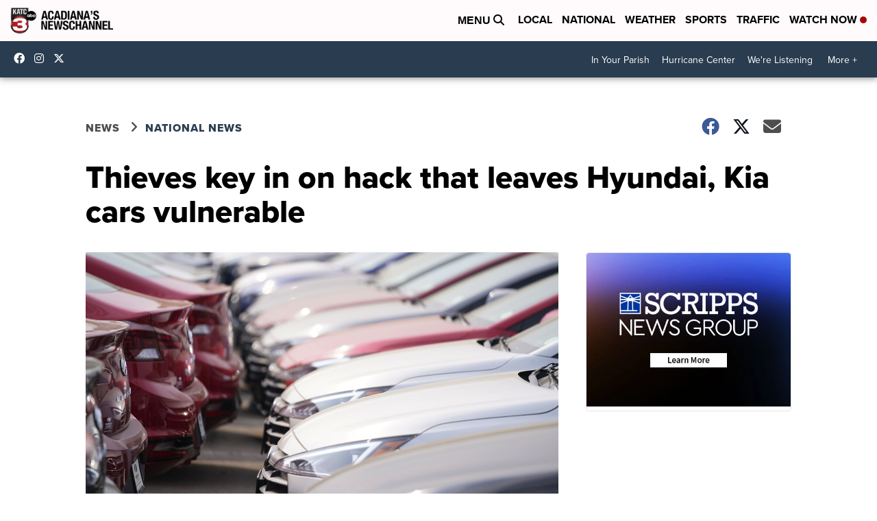

--- FILE ---
content_type: application/javascript; charset=utf-8
request_url: https://fundingchoicesmessages.google.com/f/AGSKWxUD1PgEUn896kkGNftJpQBjk_5qa2ZpTqXsWp9i3m_tXaDmHxfxhFMjmsdr4CWOMwU5LRm56_P0-RwG8BBfzOHJakzHws-B2lZ78_Zju6ScZxMRViN0RQ-oK4lJLGkJc2VEJ1HWxVfIOHVvM090ncpOW_UjKyb1y7dXIByf13iWcUxZAElLub7qvSQu/_/fifligatus./adconfig./adrequestvo.&AdType=/ads/interstitial.
body_size: -1292
content:
window['a4e2251a-b636-4583-a318-7dfd0035ead5'] = true;